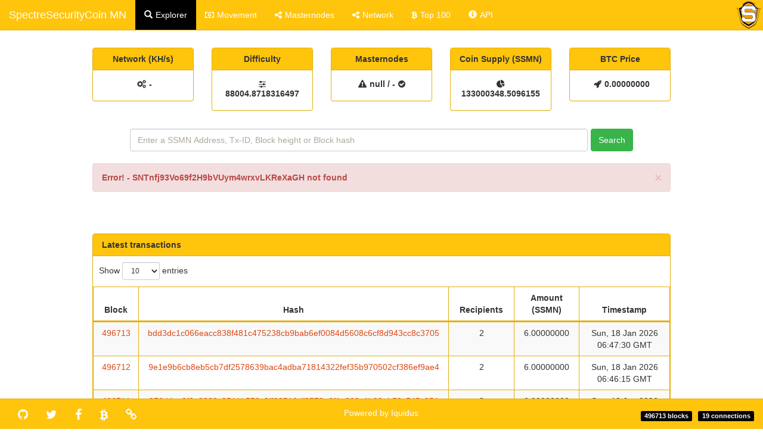

--- FILE ---
content_type: text/html; charset=utf-8
request_url: https://explorer.spectresecurity.io/address/SNTnfj93Vo69f2H9bVUym4wrxvLKReXaGH
body_size: 3137
content:
<!DOCTYPE html><html><head><title>SpectreSecurityCoin MN Block Explorer</title><link rel="shortcut icon" type="image/x-icon" href="/images/logo.png"><link rel="stylesheet" href="/themes/United/bootstrap.min.css"><link rel="stylesheet" href="/vendor/jqplot/jquery.jqplot.css"><link rel="stylesheet" href="/vendor/flags-css/css/flag-icon.min.css"><link rel="stylesheet" href="//cdn.datatables.net/plug-ins/725b2a2115b/integration/bootstrap/3/dataTables.bootstrap.css"><link rel="stylesheet" href="//maxcdn.bootstrapcdn.com/font-awesome/4.3.0/css/font-awesome.min.css"><link rel="stylesheet" href="/stylesheets/style.css"><script src="https://ajax.googleapis.com/ajax/libs/jquery/1.11.0/jquery.min.js"></script><script src="//netdna.bootstrapcdn.com/bootstrap/3.1.1/js/bootstrap.min.js"></script><script src="/vendor/jqplot/jquery.jqplot.min.js"></script><script src="/vendor/jqplot/plugins/jqplot.dateAxisRenderer.min.js"></script><script src="/vendor/jqplot/plugins/jqplot.ohlcRenderer.min.js"></script><script src="/vendor/jqplot/plugins/jqplot.highlighter.min.js"></script><script src="/vendor/jqplot/plugins/jqplot.pieRenderer.min.js"></script><script src="/vendor/jqplot/plugins/jqplot.barRenderer.min.js"></script><script src="/vendor/jqplot/plugins/jqplot.categoryAxisRenderer.min.js"></script><script src="https://cdnjs.cloudflare.com/ajax/libs/moment.js/2.9.0/moment.min.js"></script><script src="//cdn.datatables.net/1.10.2/js/jquery.dataTables.min.js"></script><script src="//cdn.datatables.net/responsive/1.0.1/js/dataTables.responsive.js"></script><script src="//cdn.datatables.net/plug-ins/725b2a2115b/integration/bootstrap/3/dataTables.bootstrap.js"></script><script src="/javascripts/chart.js"></script><script>$(document).ready(function(){
  $('#home').addClass('active');
  function update_stats(){
    $.ajax({url: '/ext/summary', success: function(json){
      $("#supply").text(json.data[0].supply);
      $("#masternodeCountOnline").text(json.data[0].masternodeCountOnline);
      $("#masternodeCountOffline").text(json.data[0].masternodeCountOffline);
      $("#difficulty").text(json.data[0].difficulty);
      $("#difficultyHybrid").text(json.data[0].difficultyHybrid);
      $("#hashrate").text(json.data[0].hashrate);
      $("#lastPrice").text(json.data[0].lastPrice.toFixed(8));
      $("#lblConnections").text(json.data[0].connections + ' connections');
      $("#lblBlockcount").text(json.data[0].blockcount + ' blocks');
      $("#lblX1").text(' ');
    }});
  }
  $('.block-last-next').tooltip({
    animation: true,
    delay: { hide: 500 },
  });
  if($('.history-table tbody tr').length) {
    $('.history-table').dataTable( {
      searching: false,
      ordering: false,
      responsive: true
    });
  }
  $('.iquidus').css('color',$('.table').css('color'));
  $(window).resize(function () {
    $($.fn.dataTable.tables( true ) ).DataTable().columns.adjust();
  });
  setInterval( function() {
    update_stats();
  }, 60000);
  update_stats();
});</script></head><body><div class="nav navbar navbar-default navbar-fixed-top" role="navigation"><div class="container-fluid"><div class="navbar-header"><button class="navbar-toggle" type="button" data-toggle="collapse" data-target="#navbar-collapse"><span class="sr-only">Toggle navigation</span><span class="icon-bar"></span><span class="icon-bar"></span><span class="icon-bar"></span></button><a class="navbar-brand" href="/">SpectreSecurityCoin MN</a></div><div class="collapse navbar-collapse" id="navbar-collapse"><ul class="nav navbar-nav"><li id="home"><a class="navbar-link" href="/"><span class="glyphicon glyphicon-search"></span><span class="menu-text">Explorer</span></a></li><li id="movement"><a class="navbar-link loading" href="/movement"><span class="fa fa-money"></span><span class="menu-text">Movement</span></a></li><li id="masternodes"><a class="navbar-link" href="/masternodes"><span class="fa fa-share-alt"></span><span class="menu-text">Masternodes</span></a></li><li id="network"><a class="navbar-link" href="/network"><span class="fa fa-share-alt"></span><span class="menu-text">Network</span></a></li><li id="richlist"><a class="navbar-link" href="/richlist"><span class="fa fa-btc"></span><span class="menu-text">Top 100</span></a></li><li id="info"><a class="navbar-link" href="/info"><span class="glyphicon glyphicon-info-sign"></span><span class="menu-text">API</span></a></li></ul><ul class="nav navbar-nav navbar-right"><a href="http://spectresecurity.io/"><img src="/images/logo-top.png"></a></ul></div></div></div><div class="col-md-12"><div class="row text-center"><div class="col-md-2 col-md-offset-1"><div class="panel panel-default"><div class="panel-heading"><strong>Network (KH/s)</strong></div><div class="panel-body"><div id="hashratepanel"><span class="glyphicon fa fa-gears"></span><label id="hashrate">-</label></div></div></div></div><div class="col-md-2"><div class="panel panel-default"><div class="panel-heading"><strong>Difficulty</strong></div><div class="panel-body"><div id="difficultypanel"><span class="glyphicon fa fa-sliders"></span><label id="difficulty">-</label></div></div></div></div><div class="col-md-2"><div class="panel panel-default"><div class="panel-heading"><strong>Masternodes</strong></div><div class="panel-body"><div id="masternodepanel"><span class="glyphicon fa fa-exclamation-triangle"></span><label id="masternodeCountOffline">-</label><label>&nbsp;&#x2F;&nbsp;        </label><label id="masternodeCountOnline">-</label><span class="glyphicon fa fa-check-circle"></span></div></div></div></div><div class="col-md-2"><div class="panel panel-default hidden-sm hidden-xs"><div class="panel-heading"><strong>Coin Supply (SSMN)</strong></div><div class="panel-body"><div id="supplypanel"><span class="glyphicon fa fa-pie-chart"></span><label id="supply">-</label></div></div></div></div><div class="col-md-2"><div class="panel panel-default"><div class="panel-heading"><strong>BTC Price</strong></div><div class="panel-body"><div id="pricepanel"><span class="glyphicon fa fa-rocket"></span><label id="lastPrice">-                </label></div></div></div></div></div><div class="row text-center" style="margin-top:10px;margin-bottom:20px;"><form class="form-inline" method="post" action="/search"><div class="form-group" id="index-search"><input class="form-control" type="text" name="search" placeholder="Enter a SSMN Address, Tx-ID, Block height or Block hash" style="min-width:80%;margin-right:5px;"><button class="btn btn-success" type="submit">Search</button></div></form></div></div><script>$(document).ready(function(){
  var rtable = $('#recent-table').dataTable( {  
    language: { url: '/datatable/lang' },
    autoWidth: true,      
    searching: false,
    ordering: false,
    responsive: true,
    lengthChange: true,
    processing: true,
    ajax: {
      url: '/ext/getlasttxs/0.00000001',
      dataSrc: function ( json ) {
        for ( var i=0;i<json.data.length; i++ ) {
          json.data[i]['timestamp'] = new Date((json.data[i]['timestamp']) * 1000).toUTCString();
          json.data[i]['txid'] = "<a href='/tx/" + json.data[i]['txid'] + "'>" + json.data[i]['txid'] + "</a>";
          json.data[i]['blockindex'] = "<a href='/block/" + json.data[i]['blockhash'] + "'>" + json.data[i]['blockindex'] + "</a>";
          var amount = json.data[i]['total'] / 100000000;
          json.data[i]['total'] = amount.toFixed(8);
          json.data[i]['recipients'] = json.data[i]['vout'].length;
        }
        return json.data;
      }
    },
    columns: [
      { data: 'blockindex', width: '8%' },
      { data: 'txid', width: '40%' },
      { data: 'recipients', width:'5%' },
      { data: 'total', width: '15%' },
      { data: 'timestamp', width: '25%' },
    ]
  });
  setInterval( function () {
    rtable.api().ajax.reload(null, false);
  }, 60000 );
});</script><div class="col-xs-12 col-md-10 col-md-offset-1"><div class="alert alert-danger alert-dismissable" role="alert"><button class="close" type="button" data-dismiss="alert">×</button><strong>Error! - SNTnfj93Vo69f2H9bVUym4wrxvLKReXaGH not found</strong></div></div><div class="col-xs-12 col-md-10 col-md-offset-1"><div class="panel panel-default"><div class="panel-heading"><strong>Latest transactions</strong></div><table class="table table-bordered table-striped" id="recent-table"><thead><tr><th class="text-center">Block</th><th class="hidden-xs text-center">Hash</th><th class="hidden-xs text-centerr">Recipients</th><th class="text-center">Amount (SSMN)</th><th class="text-center">Timestamp</th></tr></thead><tbody class="text-center"></tbody></table></div><div class="footer-padding"></div></div><div class="navbar navbar-default navbar-fixed-bottom hidden-xs"><div class="col-md-4"><ul class="nav navbar-nav"><li class="pull-left"><a id="github-icon" target="_blank" href="https://github.com/SpectreSecurityCoin"><span class="glyphicon fa fa-github"></span></a></li></ul><ul class="nav navbar-nav"><li class="pull-left"><a id="twitter-icon" target="_blank" href="https://twitter.com/CoinSpectre"><span class="glyphicon fa fa-twitter"></span></a></li></ul><ul class="nav navbar-nav"><li class="pull-left"><a id="facebook-icon" target="_blank" href="https://www.facebook.com/xspectrecoin"><span class="glyphicon fa fa-facebook"></span></a></li></ul><ul class="nav navbar-nav"><li class="pull-left"><a id="bitcointalk-icon" target="_blank" href="https://bitcointalk.org/index.php?topic=5152587.20"><span class="glyphicon fa fa-btc"></span></a></li></ul><ul class="nav navbar-nav"><li class="pull-left"><a id="website-icon" target="_blank" href="https://www.spectresecurity.io"><span class="glyphicon fa fa-link"></span></a></li></ul></div><div class="col-md-4"><ul class="nav"><li class="text-center" style="margin-left:80px;margin-right:80px;"><p style="margin-top:15px;"><a class="navbar-link" href="https://github.com/iquidus/explorer" target="_blank">Powered by Iquidus</a></p></li></ul></div><span class="connections"><label class="label label-default" id="lblBlockcount">-</label><label class="label label-default" id="lblConnections">-</label></span></div></body></html>

--- FILE ---
content_type: application/javascript
request_url: https://explorer.spectresecurity.io/vendor/jqplot/plugins/jqplot.pieRenderer.min.js
body_size: 13787
content:
/* jqPlot 1.0.8r1250 | (c) 2009-2013 Chris Leonello | jplot.com
   jsDate | (c) 2010-2013 Chris Leonello
 */(function(e){e.jqplot.PieRenderer=function(){e.jqplot.LineRenderer.call(this)};e.jqplot.PieRenderer.prototype=new e.jqplot.LineRenderer();e.jqplot.PieRenderer.prototype.constructor=e.jqplot.PieRenderer;e.jqplot.PieRenderer.prototype.init=function(q,u){this.diameter=null;this.padding=20;this.sliceMargin=0;this.fill=true;this.shadowOffset=2;this.shadowAlpha=0.07;this.shadowDepth=5;this.highlightMouseOver=true;this.highlightMouseDown=false;this.highlightColors=[];this.dataLabels="percent";this.showDataLabels=false;this.dataLabelFormatString=null;this.dataLabelThreshold=3;this.dataLabelPositionFactor=0.52;this.dataLabelNudge=2;this.dataLabelCenterOn=true;this.startAngle=0;this.tickRenderer=e.jqplot.PieTickRenderer;this._drawData=true;this._type="pie";if(q.highlightMouseDown&&q.highlightMouseOver==null){q.highlightMouseOver=false}e.extend(true,this,q);if(this.sliceMargin<0){this.sliceMargin=0}this._diameter=null;this._radius=null;this._sliceAngles=[];this._highlightedPoint=null;if(this.highlightColors.length==0){for(var s=0;s<this.seriesColors.length;s++){var r=e.jqplot.getColorComponents(this.seriesColors[s]);var o=[r[0],r[1],r[2]];var t=o[0]+o[1]+o[2];for(var p=0;p<3;p++){o[p]=(t>570)?o[p]*0.8:o[p]+0.3*(255-o[p]);o[p]=parseInt(o[p],10)}this.highlightColors.push("rgb("+o[0]+","+o[1]+","+o[2]+")")}}this.highlightColorGenerator=new e.jqplot.ColorGenerator(this.highlightColors);u.postParseOptionsHooks.addOnce(m);u.postInitHooks.addOnce(g);u.eventListenerHooks.addOnce("jqplotMouseMove",b);u.eventListenerHooks.addOnce("jqplotMouseDown",a);u.eventListenerHooks.addOnce("jqplotMouseUp",l);u.eventListenerHooks.addOnce("jqplotClick",f);u.eventListenerHooks.addOnce("jqplotRightClick",n);u.postDrawHooks.addOnce(i)};e.jqplot.PieRenderer.prototype.setGridData=function(t){var p=[];var u=[];var o=this.startAngle/180*Math.PI;var s=0;this._drawData=false;for(var r=0;r<this.data.length;r++){if(this.data[r][1]!=0){this._drawData=true}p.push(this.data[r][1]);u.push([this.data[r][0]]);if(r>0){p[r]+=p[r-1]}s+=this.data[r][1]}var q=Math.PI*2/p[p.length-1];for(var r=0;r<p.length;r++){u[r][1]=p[r]*q;u[r][2]=this.data[r][1]/s}this.gridData=u};e.jqplot.PieRenderer.prototype.makeGridData=function(t,u){var p=[];var v=[];var s=0;var o=this.startAngle/180*Math.PI;this._drawData=false;for(var r=0;r<t.length;r++){if(this.data[r][1]!=0){this._drawData=true}p.push(t[r][1]);v.push([t[r][0]]);if(r>0){p[r]+=p[r-1]}s+=t[r][1]}var q=Math.PI*2/p[p.length-1];for(var r=0;r<p.length;r++){v[r][1]=p[r]*q;v[r][2]=t[r][1]/s}return v};function h(o){return Math.sin((o-(o-Math.PI)/8/Math.PI)/2)}function j(u,t,o,v,r){var w=0;var q=t-u;var s=Math.abs(q);var p=o;if(v==false){p+=r}if(p>0&&s>0.01&&s<6.282){w=parseFloat(p)/2/h(q)}return w}e.jqplot.PieRenderer.prototype.drawSlice=function(B,z,y,u,w){if(this._drawData){var p=this._radius;var A=this.fill;var x=this.lineWidth;var s=this.sliceMargin;if(this.fill==false){s+=this.lineWidth}B.save();B.translate(this._center[0],this._center[1]);var D=j(z,y,this.sliceMargin,this.fill,this.lineWidth);var o=D*Math.cos((z+y)/2);var C=D*Math.sin((z+y)/2);if((y-z)<=Math.PI){p-=D}else{p+=D}B.translate(o,C);if(w){for(var v=0,t=this.shadowDepth;v<t;v++){B.save();B.translate(this.shadowOffset*Math.cos(this.shadowAngle/180*Math.PI),this.shadowOffset*Math.sin(this.shadowAngle/180*Math.PI));q(p)}for(var v=0,t=this.shadowDepth;v<t;v++){B.restore()}}else{q(p)}B.restore()}function q(r){if(y>6.282+this.startAngle){y=6.282+this.startAngle;if(z>y){z=6.281+this.startAngle}}if(z>=y){return}B.beginPath();B.fillStyle=u;B.strokeStyle=u;B.lineWidth=x;B.arc(0,0,r,z,y,false);B.lineTo(0,0);B.closePath();if(A){B.fill()}else{B.stroke()}}};e.jqplot.PieRenderer.prototype.draw=function(B,z,E,o){var W;var H=(E!=undefined)?E:{};var t=0;var s=0;var N=1;var L=new e.jqplot.ColorGenerator(this.seriesColors);if(E.legendInfo&&E.legendInfo.placement=="insideGrid"){var J=E.legendInfo;switch(J.location){case"nw":t=J.width+J.xoffset;break;case"w":t=J.width+J.xoffset;break;case"sw":t=J.width+J.xoffset;break;case"ne":t=J.width+J.xoffset;N=-1;break;case"e":t=J.width+J.xoffset;N=-1;break;case"se":t=J.width+J.xoffset;N=-1;break;case"n":s=J.height+J.yoffset;break;case"s":s=J.height+J.yoffset;N=-1;break;default:break}}var K=(H.shadow!=undefined)?H.shadow:this.shadow;var A=(H.fill!=undefined)?H.fill:this.fill;var C=B.canvas.width;var I=B.canvas.height;var Q=C-t-2*this.padding;var X=I-s-2*this.padding;var M=Math.min(Q,X);var Y=M;this._sliceAngles=[];var v=this.sliceMargin;if(this.fill==false){v+=this.lineWidth}var q;var G=0;var R,aa,Z,ab;var D=this.startAngle/180*Math.PI;for(var W=0,V=z.length;W<V;W++){aa=(W==0)?D:z[W-1][1]+D;Z=z[W][1]+D;this._sliceAngles.push([aa,Z]);q=j(aa,Z,this.sliceMargin,this.fill,this.lineWidth);if(Math.abs(Z-aa)>Math.PI){G=Math.max(q,G)}}if(this.diameter!=null&&this.diameter>0){this._diameter=this.diameter-2*G}else{this._diameter=Y-2*G}if(this._diameter<6){e.jqplot.log("Diameter of pie too small, not rendering.");return}var S=this._radius=this._diameter/2;this._center=[(C-N*t)/2+N*t+G*Math.cos(D),(I-N*s)/2+N*s+G*Math.sin(D)];if(this.shadow){for(var W=0,V=z.length;W<V;W++){ab="rgba(0,0,0,"+this.shadowAlpha+")";this.renderer.drawSlice.call(this,B,this._sliceAngles[W][0],this._sliceAngles[W][1],ab,true)}}for(var W=0;W<z.length;W++){this.renderer.drawSlice.call(this,B,this._sliceAngles[W][0],this._sliceAngles[W][1],L.next(),false);if(this.showDataLabels&&z[W][2]*100>=this.dataLabelThreshold){var F,U=(this._sliceAngles[W][0]+this._sliceAngles[W][1])/2,T;if(this.dataLabels=="label"){F=this.dataLabelFormatString||"%s";T=e.jqplot.sprintf(F,z[W][0])}else{if(this.dataLabels=="value"){F=this.dataLabelFormatString||"%d";T=e.jqplot.sprintf(F,this.data[W][1])}else{if(this.dataLabels=="percent"){F=this.dataLabelFormatString||"%d%%";T=e.jqplot.sprintf(F,z[W][2]*100)}else{if(this.dataLabels.constructor==Array){F=this.dataLabelFormatString||"%s";T=e.jqplot.sprintf(F,this.dataLabels[W])}}}}var p=(this._radius)*this.dataLabelPositionFactor+this.sliceMargin+this.dataLabelNudge;var P=this._center[0]+Math.cos(U)*p+this.canvas._offsets.left;var O=this._center[1]+Math.sin(U)*p+this.canvas._offsets.top;var u=e('<div class="jqplot-pie-series jqplot-data-label" style="position:absolute;">'+T+"</div>").insertBefore(o.eventCanvas._elem);if(this.dataLabelCenterOn){P-=u.width()/2;O-=u.height()/2}else{P-=u.width()*Math.sin(U/2);O-=u.height()/2}P=Math.round(P);O=Math.round(O);u.css({left:P,top:O})}}};e.jqplot.PieAxisRenderer=function(){e.jqplot.LinearAxisRenderer.call(this)};e.jqplot.PieAxisRenderer.prototype=new e.jqplot.LinearAxisRenderer();e.jqplot.PieAxisRenderer.prototype.constructor=e.jqplot.PieAxisRenderer;e.jqplot.PieAxisRenderer.prototype.init=function(o){this.tickRenderer=e.jqplot.PieTickRenderer;e.extend(true,this,o);this._dataBounds={min:0,max:100};this.min=0;this.max=100;this.showTicks=false;this.ticks=[];this.showMark=false;this.show=false};e.jqplot.PieLegendRenderer=function(){e.jqplot.TableLegendRenderer.call(this)};e.jqplot.PieLegendRenderer.prototype=new e.jqplot.TableLegendRenderer();e.jqplot.PieLegendRenderer.prototype.constructor=e.jqplot.PieLegendRenderer;e.jqplot.PieLegendRenderer.prototype.init=function(o){this.numberRows=null;this.numberColumns=null;e.extend(true,this,o)};e.jqplot.PieLegendRenderer.prototype.draw=function(){var r=this;if(this.show){var B=this._series;this._elem=e(document.createElement("table"));this._elem.addClass("jqplot-table-legend");var E={position:"absolute"};if(this.background){E.background=this.background}if(this.border){E.border=this.border}if(this.fontSize){E.fontSize=this.fontSize}if(this.fontFamily){E.fontFamily=this.fontFamily}if(this.textColor){E.textColor=this.textColor}if(this.marginTop!=null){E.marginTop=this.marginTop}if(this.marginBottom!=null){E.marginBottom=this.marginBottom}if(this.marginLeft!=null){E.marginLeft=this.marginLeft}if(this.marginRight!=null){E.marginRight=this.marginRight}this._elem.css(E);var I=false,A=false,o,y;var C=B[0];var p=new e.jqplot.ColorGenerator(C.seriesColors);if(C.show){var J=C.data;if(this.numberRows){o=this.numberRows;if(!this.numberColumns){y=Math.ceil(J.length/o)}else{y=this.numberColumns}}else{if(this.numberColumns){y=this.numberColumns;o=Math.ceil(J.length/this.numberColumns)}else{o=J.length;y=1}}var H,G;var q,w,v;var x,z,F;var D=0;var u,t;for(H=0;H<o;H++){q=e(document.createElement("tr"));q.addClass("jqplot-table-legend");if(A){q.prependTo(this._elem)}else{q.appendTo(this._elem)}for(G=0;G<y;G++){if(D<J.length){x=this.labels[D]||J[D][0].toString();F=p.next();if(!A){if(H>0){I=true}else{I=false}}else{if(H==o-1){I=false}else{I=true}}z=(I)?this.rowSpacing:"0";w=e(document.createElement("td"));w.addClass("jqplot-table-legend jqplot-table-legend-swatch");w.css({textAlign:"center",paddingTop:z});u=e(document.createElement("div"));u.addClass("jqplot-table-legend-swatch-outline");t=e(document.createElement("div"));t.addClass("jqplot-table-legend-swatch");t.css({backgroundColor:F,borderColor:F});w.append(u.append(t));v=e(document.createElement("td"));v.addClass("jqplot-table-legend jqplot-table-legend-label");v.css("paddingTop",z);if(this.escapeHtml){v.text(x)}else{v.html(x)}if(A){v.prependTo(q);w.prependTo(q)}else{w.appendTo(q);v.appendTo(q)}I=true}D++}}}}return this._elem};e.jqplot.PieRenderer.prototype.handleMove=function(q,p,t,s,r){if(s){var o=[s.seriesIndex,s.pointIndex,s.data];r.target.trigger("jqplotDataMouseOver",o);if(r.series[o[0]].highlightMouseOver&&!(o[0]==r.plugins.pieRenderer.highlightedSeriesIndex&&o[1]==r.series[o[0]]._highlightedPoint)){r.target.trigger("jqplotDataHighlight",o);d(r,o[0],o[1])}}else{if(s==null){k(r)}}};function c(s,r,p){p=p||{};p.axesDefaults=p.axesDefaults||{};p.legend=p.legend||{};p.seriesDefaults=p.seriesDefaults||{};var o=false;if(p.seriesDefaults.renderer==e.jqplot.PieRenderer){o=true}else{if(p.series){for(var q=0;q<p.series.length;q++){if(p.series[q].renderer==e.jqplot.PieRenderer){o=true}}}}if(o){p.axesDefaults.renderer=e.jqplot.PieAxisRenderer;p.legend.renderer=e.jqplot.PieLegendRenderer;p.legend.preDraw=true;p.seriesDefaults.pointLabels={show:false}}}function g(r,q,o){for(var p=0;p<this.series.length;p++){if(this.series[p].renderer.constructor==e.jqplot.PieRenderer){if(this.series[p].highlightMouseOver){this.series[p].highlightMouseDown=false}}}}function m(o){for(var p=0;p<this.series.length;p++){this.series[p].seriesColors=this.seriesColors;this.series[p].colorGenerator=e.jqplot.colorGenerator}}function d(t,r,q){var p=t.series[r];var o=t.plugins.pieRenderer.highlightCanvas;o._ctx.clearRect(0,0,o._ctx.canvas.width,o._ctx.canvas.height);p._highlightedPoint=q;t.plugins.pieRenderer.highlightedSeriesIndex=r;p.renderer.drawSlice.call(p,o._ctx,p._sliceAngles[q][0],p._sliceAngles[q][1],p.highlightColorGenerator.get(q),false)}function k(q){var o=q.plugins.pieRenderer.highlightCanvas;o._ctx.clearRect(0,0,o._ctx.canvas.width,o._ctx.canvas.height);for(var p=0;p<q.series.length;p++){q.series[p]._highlightedPoint=null}q.plugins.pieRenderer.highlightedSeriesIndex=null;q.target.trigger("jqplotDataUnhighlight")}function b(s,r,v,u,t){if(u){var q=[u.seriesIndex,u.pointIndex,u.data];var p=jQuery.Event("jqplotDataMouseOver");p.pageX=s.pageX;p.pageY=s.pageY;t.target.trigger(p,q);if(t.series[q[0]].highlightMouseOver&&!(q[0]==t.plugins.pieRenderer.highlightedSeriesIndex&&q[1]==t.series[q[0]]._highlightedPoint)){var o=jQuery.Event("jqplotDataHighlight");o.which=s.which;o.pageX=s.pageX;o.pageY=s.pageY;t.target.trigger(o,q);d(t,q[0],q[1])}}else{if(u==null){k(t)}}}function a(r,q,u,t,s){if(t){var p=[t.seriesIndex,t.pointIndex,t.data];if(s.series[p[0]].highlightMouseDown&&!(p[0]==s.plugins.pieRenderer.highlightedSeriesIndex&&p[1]==s.series[p[0]]._highlightedPoint)){var o=jQuery.Event("jqplotDataHighlight");o.which=r.which;o.pageX=r.pageX;o.pageY=r.pageY;s.target.trigger(o,p);d(s,p[0],p[1])}}else{if(t==null){k(s)}}}function l(q,p,t,s,r){var o=r.plugins.pieRenderer.highlightedSeriesIndex;if(o!=null&&r.series[o].highlightMouseDown){k(r)}}function f(r,q,u,t,s){if(t){var p=[t.seriesIndex,t.pointIndex,t.data];var o=jQuery.Event("jqplotDataClick");o.which=r.which;o.pageX=r.pageX;o.pageY=r.pageY;s.target.trigger(o,p)}}function n(s,r,v,u,t){if(u){var q=[u.seriesIndex,u.pointIndex,u.data];var o=t.plugins.pieRenderer.highlightedSeriesIndex;if(o!=null&&t.series[o].highlightMouseDown){k(t)}var p=jQuery.Event("jqplotDataRightClick");p.which=s.which;p.pageX=s.pageX;p.pageY=s.pageY;t.target.trigger(p,q)}}function i(){if(this.plugins.pieRenderer&&this.plugins.pieRenderer.highlightCanvas){this.plugins.pieRenderer.highlightCanvas.resetCanvas();this.plugins.pieRenderer.highlightCanvas=null}this.plugins.pieRenderer={highlightedSeriesIndex:null};this.plugins.pieRenderer.highlightCanvas=new e.jqplot.GenericCanvas();var p=e(this.targetId+" .jqplot-data-label");if(p.length){e(p[0]).before(this.plugins.pieRenderer.highlightCanvas.createElement(this._gridPadding,"jqplot-pieRenderer-highlight-canvas",this._plotDimensions,this))}else{this.eventCanvas._elem.before(this.plugins.pieRenderer.highlightCanvas.createElement(this._gridPadding,"jqplot-pieRenderer-highlight-canvas",this._plotDimensions,this))}var o=this.plugins.pieRenderer.highlightCanvas.setContext();this.eventCanvas._elem.bind("mouseleave",{plot:this},function(q){k(q.data.plot)})}e.jqplot.preInitHooks.push(c);e.jqplot.PieTickRenderer=function(){e.jqplot.AxisTickRenderer.call(this)};e.jqplot.PieTickRenderer.prototype=new e.jqplot.AxisTickRenderer();e.jqplot.PieTickRenderer.prototype.constructor=e.jqplot.PieTickRenderer})(jQuery);